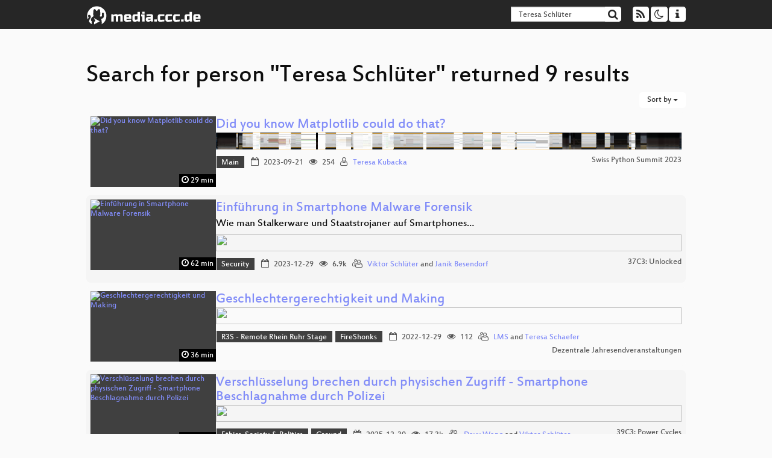

--- FILE ---
content_type: text/html; charset=utf-8
request_url: https://app.media.ccc.de/search?p=Teresa+Schl%C3%BCter
body_size: 5075
content:
<!DOCTYPE html>
<html lang="en">
<head>
<meta content="IE=edge" http-equiv="X-UA-Compatible">
<meta content="text/html; charset=UTF-8" http-equiv="Content-Type">
<meta content="index,follow" name="robots">
<meta content="CCC" name="publisher">
<meta content="Video Streaming Portal des Chaos Computer Clubs" name="description">
<meta content="Chaos Computer Club, Video, Media, Streaming, TV, Hacker" name="keywords">
<meta content="2ozQIr-cQ-sJzGeJT_iTkS147fs3c5R3I1i6Dk_YLwA" name="google-site-verification">
<meta content="width=device-width, initial-scale=1.0" name="viewport">
<link href="/apple-touch-icon-57x57.png" rel="apple-touch-icon" sizes="57x57">
<link href="/apple-touch-icon-72x72.png" rel="apple-touch-icon" sizes="72x72">
<link href="/apple-touch-icon-60x60.png" rel="apple-touch-icon" sizes="60x60">
<link href="/apple-touch-icon-76x76.png" rel="apple-touch-icon" sizes="76x76">
<link href="/favicon-96x96.png" rel="icon" sizes="96x96" type="image/png">
<link href="/favicon-16x16.png" rel="icon" sizes="16x16" type="image/png">
<link href="/favicon-32x32.png" rel="icon" sizes="32x32" type="image/png">
<link rel="stylesheet" href="/assets/application-3ad2dd5ecb6545131aad78806e677698a74457b1a4c8d55f1804d430b39a1057.css" />
<script src="/assets/application-08c36f4689d6edef8dab6fa211421967d21e1910f65f791f0dd55e8a56114acc.js"></script>
<link href="/news.atom" rel="alternate" title="ATOM" type="application/atom+xml">
<link href="/updates.rdf" rel="alternate" title="last 100" type="application/rss+xml">
<link href="/podcast.xml" rel="alternate" title="last 100" type="application/rss+xml">
<link href="/podcast-archive.xml" rel="alternate" title="podcast archive" type="application/rss+xml">

<title>
Search for person &quot;Teresa Schlüter&quot; returned 9 results

- media.ccc.de
</title>
<noscript>
<style>
  .script-only { display: none !important; }
  .slider { display: flex; gap: 1em; }
  .nav-tabs { display: none; }
  .tab-content > .tab-pane { display: block; }
</style>
</noscript>


</head>
<body class="page-list
">
<div class="navbar navbar-default navbar-fixed-top dark" role="navigation">
<div class="container-fluid">
<div class="navbar-header">
<a class="navbar-brand" href="/">
<span>
<img alt="media.ccc.de logo, a lucky cat holding a play icon" src="/assets/frontend/voctocat-header-b587ba587ba768c4a96ed33ee72747b9a5432b954892e25ed9f850a99c7d161c.svg">
</span>
</a>
</div>
<div class="nav navbar-form navbar-right button-wrapper">
<a class="form-control btn btn-default" href="/about.html">
<span class="icon icon-info"></span>
</a>
</div>
<div class="nav navbar-form navbar-right compact dropdown script-only">
<button aria-expanded="true" aria-haspopup="true" class="form-control btn btn-default dropdown-toggle" data-toggle="dropdown" id="theme-menu">
<span class="icon icon-moon-o"></span>
</button>
<div aria-labelledby="theme-menu" class="dropdown-menu themes-dropdown">
<li>
<a data-turbolinks="false" href="#" onclick="toggleTheme(&#39;system&#39;)" role="button">System</a>
</li>
<li>
<a data-turbolinks="false" href="#" onclick="toggleTheme(&#39;light&#39;)" role="button">Light</a>
</li>
<li>
<a data-turbolinks="false" href="#" onclick="toggleTheme(&#39;dark&#39;)" role="button">Dark</a>
</li>
</div>
</div>
<div class="nav navbar-form navbar-right compact dropdown script-only">
<button aria-expanded="true" aria-haspopup="true" class="btn btn-default dropdown-toggle" data-toggle="dropdown" id="feed-menu">
<span class="icon icon-rss"></span>
</button>
<div aria-labelledby="feed-menu" class="dropdown-menu feeds_dropdown">
<table class="feeds_list">
<tr>
<td>
<a class="" href="/news.atom" title="">
News
</a>
</td>
<td class="placeholder"></td>
</tr>
<tr>
<td>
<a class="" href="/updates.rdf" title="">
RSS, last 100
</a>
</td>
<td class="placeholder"></td>
</tr>
<tr>
<td>
<a class="" href="/podcast-hq.xml" title="">
Podcast feed of the last two years
</a>
</td>
<td>
<a href="/podcast-lq.xml" title="Podcast feed of the last two years (SD)">
SD quality
</a>
</td>
</tr>
<tr>
<td>
<a class="" href="/podcast-audio-only.xml" title="">
Podcast audio feed of the last year
</a>
</td>
<td class="placeholder"></td>
</tr>
<tr>
<td>
<a class="" href="/podcast-archive-hq.xml" title="">
Podcast archive feed, everything older than two years
</a>
</td>
<td>
<a href="/podcast-archive-lq.xml" title="Podcast archive feed, everything older than two years (SD)">
SD quality
</a>
</td>
</tr>
</table>

</div>
</div>
<form action="/search/" class="navbar-form navbar-right" id="media-search" method="get" role="search">
<div class="form-group input-group">
<input class="form-control" name="q" placeholder="Search…" size="17" type="search" value="Teresa Schlüter">
<span class="input-group-btn">
<button class="btn btn-default" type="submit">
<span class="icon icon-search"></span>
</button>
</span>
</div>
</form>
</div>
<div aria-labelledby="feedMenu" class="feeds_dropdown" id="feedMenuMobile">
<table class="feeds_list">
<tr>
<td>
<a class="" href="/news.atom" title="">
News
</a>
</td>
<td class="placeholder"></td>
</tr>
<tr>
<td>
<a class="" href="/updates.rdf" title="">
RSS, last 100
</a>
</td>
<td class="placeholder"></td>
</tr>
<tr>
<td>
<a class="" href="/podcast-hq.xml" title="">
Podcast feed of the last two years
</a>
</td>
<td>
<a href="/podcast-lq.xml" title="Podcast feed of the last two years (SD)">
SD quality
</a>
</td>
</tr>
<tr>
<td>
<a class="" href="/podcast-audio-only.xml" title="">
Podcast audio feed of the last year
</a>
</td>
<td class="placeholder"></td>
</tr>
<tr>
<td>
<a class="" href="/podcast-archive-hq.xml" title="">
Podcast archive feed, everything older than two years
</a>
</td>
<td>
<a href="/podcast-archive-lq.xml" title="Podcast archive feed, everything older than two years (SD)">
SD quality
</a>
</td>
</tr>
</table>

</div>
</div>

<main class="container-fluid">
<h1>Search for person &quot;Teresa Schlüter&quot; returned 9 results</h1>
<div class="row">
<div class="col-md-6 col-xs-6 text-left">

</div>
<div class="col-md-6 col-xs-6 text-right">
<button aria-expanded="true" aria-haspopup="true" class="btn btn-default dropdown-toggle" data-toggle="dropdown" id="dropdown-menu-sort-options" type="button">
Sort by
<span class="caret"></span>
</button>
<ul aria-labelledby="dropdown-menu-sort-options" class="dropdown-menu dropdown-menu-right">
<li>
<a href="/search?p=Teresa+Schl%C3%BCter&amp;sort=desc">Newest first</a>
</li>
<li>
<a href="/search?p=Teresa+Schl%C3%BCter&amp;sort=asc">Oldest first</a>
</li>
<li>
<a href="/search?p=Teresa+Schl%C3%BCter&amp;sort=none">Relevance</a>
</li>
</ul>

</div>
</div>
<div class="row"></div>
<div class="event-previews">
<div class="event-preview has-conference">
<a class="thumbnail-link" href="/v/sps23-56129-did-you-know-matplotlib-coul">
<div class="thumbnail-badge-container">
<img alt="Did you know Matplotlib could do that?" class="video-thumbnail" loading="lazy" src="https://static.media.ccc.de/media/conferences/sps23/56129-a07eb56d-9a56-4cf1-9ec9-edbf211274d4.jpg">
<div class="duration digits">
<span class="icon icon-clock-o"></span>
29 min
</div>
</div>
</a>

<div class="caption">
<h3>
<a href="/v/sps23-56129-did-you-know-matplotlib-coul">
Did you know Matplotlib could do that?
</a>
</h3>
<div class="timelens" data-duration="1760" data-lazy="yes" data-slug="sps23-56129-did-you-know-matplotlib-coul" data-thumbnails="https://static.media.ccc.de/media/conferences/sps23/56129-a07eb56d-9a56-4cf1-9ec9-edbf211274d4.thumbnails.vtt" data-timeline="https://static.media.ccc.de/media/conferences/sps23/56129-a07eb56d-9a56-4cf1-9ec9-edbf211274d4.timeline.jpg"></div>
<ul class="metadata">
<li class="tags">
<span class="tags"></span>
<a href="/c/sps23/Main" rel="tag" class=" label label-default">Main</a>
</li>
<li class="duration digits">
<span class="icon icon-clock-o"></span>
29 min
</li>
<li class="date digits">
<span class="icon icon-calendar-o"></span>
2023-09-21
</li>
<li class="view-count digits">
<span class="icon icon-eye" title="254 views"></span>
254
</li>
<li class="persons">
<span class="icon icon-user-light"></span>
<a href="/search?p=Teresa+Kubacka">Teresa Kubacka</a>

</li>
<div class="conference">
<a href="/c/sps23">
Swiss Python Summit 2023
</a>
</div>
</ul>
</div>

</div>

<div class="event-preview has-conference">
<a class="thumbnail-link" href="/v/37c3-11874-einfuhrung_in_smartphone_malware_forensik">
<div class="thumbnail-badge-container">
<img alt="Einführung in Smartphone Malware Forensik" class="video-thumbnail" loading="lazy" src="https://static.media.ccc.de/media/congress/2023/11874-7a997ece-3479-444f-b030-71912cd0b9fd.jpg">
<div class="duration digits">
<span class="icon icon-clock-o"></span>
62 min
</div>
</div>
</a>

<div class="caption">
<h3>
<a href="/v/37c3-11874-einfuhrung_in_smartphone_malware_forensik">
Einführung in Smartphone Malware Forensik
</a>
</h3>
<h4 title="Wie man Stalkerware und Staatstrojaner auf Smartphones finden kann">
Wie man Stalkerware und Staatstrojaner auf Smartphones…
</h4>
<div class="timelens" data-duration="3722" data-lazy="yes" data-slug="37c3-11874-einfuhrung_in_smartphone_malware_forensik" data-thumbnails="https://static.media.ccc.de/media/congress/2023/11874-7a997ece-3479-444f-b030-71912cd0b9fd.thumbnails.vtt" data-timeline="https://static.media.ccc.de/media/congress/2023/11874-7a997ece-3479-444f-b030-71912cd0b9fd.timeline.jpg"></div>
<ul class="metadata">
<li class="tags">
<span class="tags"></span>
<a href="/c/37c3/Security" rel="tag" class=" label label-default">Security</a>
<a href="/c/37c3/" rel="tag" class=" label label-default"></a>
</li>
<li class="duration digits">
<span class="icon icon-clock-o"></span>
62 min
</li>
<li class="date digits">
<span class="icon icon-calendar-o"></span>
2023-12-29
</li>
<li class="view-count digits">
<span class="icon icon-eye" title="6,882 views"></span>
6.9k
</li>
<li class="persons">
<span class="icon icon-users-light"></span>
<a href="/search?p=Viktor+Schl%C3%BCter">Viktor Schlüter</a> and
<a href="/search?p=Janik+Besendorf">Janik Besendorf</a>

</li>
<div class="conference">
<a href="/c/37c3">
37C3: Unlocked
</a>
</div>
</ul>
</div>

</div>

<div class="event-preview has-conference">
<a class="thumbnail-link" href="/v/fire-shonks-2022-49270-geschlechtergerechtigkeit-und-making">
<div class="thumbnail-badge-container">
<img alt="Geschlechtergerechtigkeit und Making" class="video-thumbnail" loading="lazy" src="https://static.media.ccc.de/media/events/jev22/49270-47b2d2c7-e59c-554c-97a2-ec80ecb640ba.jpg">
<div class="duration digits">
<span class="icon icon-clock-o"></span>
36 min
</div>
</div>
</a>

<div class="caption">
<h3>
<a href="/v/fire-shonks-2022-49270-geschlechtergerechtigkeit-und-making">
Geschlechtergerechtigkeit und Making
</a>
</h3>
<div class="timelens" data-duration="2172" data-lazy="yes" data-slug="fire-shonks-2022-49270-geschlechtergerechtigkeit-und-making" data-thumbnails="https://static.media.ccc.de/media/events/jev22/49270-47b2d2c7-e59c-554c-97a2-ec80ecb640ba.thumbnails.vtt" data-timeline="https://static.media.ccc.de/media/events/jev22/49270-47b2d2c7-e59c-554c-97a2-ec80ecb640ba.timeline.jpg"></div>
<ul class="metadata">
<li class="tags">
<span class="tags"></span>
<a href="/c/jev22/R3S%20-%20Remote%20Rhein%20Ruhr%20Stage" rel="tag" class=" label label-default">R3S - Remote Rhein Ruhr Stage</a>
<a href="/c/jev22/FireShonks" rel="tag" class=" label label-default">FireShonks</a>
</li>
<li class="duration digits">
<span class="icon icon-clock-o"></span>
36 min
</li>
<li class="date digits">
<span class="icon icon-calendar-o"></span>
2022-12-29
</li>
<li class="view-count digits">
<span class="icon icon-eye" title="112 views"></span>
112
</li>
<li class="persons">
<span class="icon icon-users-light"></span>
<a href="/search?p=LMS">LMS</a> and
<a href="/search?p=Teresa+Schaefer">Teresa Schaefer</a>

</li>
<div class="conference">
<a href="/c/jev22">
Dezentrale Jahresendveranstaltungen
</a>
</div>
</ul>
</div>

</div>

<div class="event-preview has-conference">
<a class="thumbnail-link" href="/v/39c3-verschlusselung-brechen-durch-physischen-zugriff-smartphone-beschlagnahme-durch-polizei">
<div class="thumbnail-badge-container">
<img alt="Verschlüsselung brechen durch physischen Zugriff - Smartphone Beschlagnahme durch Polizei" class="video-thumbnail" loading="lazy" src="https://static.media.ccc.de/media/congress/2025/1882-4972548a-618e-56a1-8328-3abe474a31ab.jpg">
<div class="duration digits">
<span class="icon icon-clock-o"></span>
38 min
</div>
</div>
</a>

<div class="caption">
<h3>
<a href="/v/39c3-verschlusselung-brechen-durch-physischen-zugriff-smartphone-beschlagnahme-durch-polizei">
Verschlüsselung brechen durch physischen Zugriff - Smartphone Beschlagnahme durch Polizei
</a>
</h3>
<div class="timelens" data-duration="2296" data-lazy="yes" data-slug="39c3-verschlusselung-brechen-durch-physischen-zugriff-smartphone-beschlagnahme-durch-polizei" data-thumbnails="https://static.media.ccc.de/media/congress/2025/1882-4972548a-618e-56a1-8328-3abe474a31ab.thumbnails.vtt" data-timeline="https://static.media.ccc.de/media/congress/2025/1882-4972548a-618e-56a1-8328-3abe474a31ab.timeline.jpg"></div>
<ul class="metadata">
<li class="tags">
<span class="tags"></span>
<a href="/c/39c3/Ethics%2C%20Society%20%26%20Politics" rel="tag" class=" label label-default">Ethics, Society &amp; Politics</a>
<a href="/c/39c3/Ground" rel="tag" class=" label label-default">Ground</a>
</li>
<li class="duration digits">
<span class="icon icon-clock-o"></span>
38 min
</li>
<li class="date digits">
<span class="icon icon-calendar-o"></span>
2025-12-30
</li>
<li class="view-count digits">
<span class="icon icon-eye" title="17,308 views"></span>
17.3k
</li>
<li class="persons">
<span class="icon icon-users-light"></span>
<a href="/search?p=Davy+Wang">Davy Wang</a> and
<a href="/search?p=Viktor+Schl%C3%BCter">Viktor Schlüter</a>

</li>
<div class="conference">
<a href="/c/39c3">
39C3: Power Cycles
</a>
</div>
</ul>
</div>

</div>

<div class="event-preview has-conference">
<a class="thumbnail-link" href="/v/bub2018-36-umfassende_nachhaltigkeitsbewertung_von_unternehmen_der_digitalen_wirtschaft">
<div class="thumbnail-badge-container">
<img alt="Umfassende Nachhaltigkeitsbewertung von Unternehmen der Digitalen Wirtschaft" class="video-thumbnail" loading="lazy" src="https://static.media.ccc.de/media/events/bitsundbaeume/2018/36-hd.jpg">
<div class="duration digits">
<span class="icon icon-clock-o"></span>
68 min
</div>
</div>
</a>

<div class="caption">
<h3>
<a href="/v/bub2018-36-umfassende_nachhaltigkeitsbewertung_von_unternehmen_der_digitalen_wirtschaft">
Umfassende Nachhaltigkeitsbewertung von Unternehmen der Digitalen Wirtschaft
</a>
</h3>
<h4 title="Perspektiven aus Wissenschaft und Praxis">
Perspektiven aus Wissenschaft und Praxis
</h4>
<div class="timelens" data-duration="4131" data-lazy="yes" data-slug="bub2018-36-umfassende_nachhaltigkeitsbewertung_von_unternehmen_der_digitalen_wirtschaft" data-thumbnails="https://static.media.ccc.de/media/events/bitsundbaeume/2018/e38024cb-6799-4ce8-94ff-e3912fc5817b-thumbnails.vtt" data-timeline="https://static.media.ccc.de/media/events/bitsundbaeume/2018/e38024cb-6799-4ce8-94ff-e3912fc5817b-timeline.jpg"></div>
<ul class="metadata">
<li class="duration digits">
<span class="icon icon-clock-o"></span>
68 min
</li>
<li class="date digits">
<span class="icon icon-calendar-o"></span>
2018-11-17
</li>
<li class="view-count digits">
<span class="icon icon-eye" title="160 views"></span>
160
</li>
<li class="persons">
<span class="icon icon-users-light"></span>
<a href="/search?p=R.+Andreas+Kraemer">R. Andreas Kraemer</a>,
<a href="/search?p=Sascha+Dickel">Sascha Dickel</a>,
<a href="/search?p=Teresa+Schl%C3%BCter">Teresa Schlüter</a> and
<a href="/search?p=Christian+Thorun">Christian Thorun</a>

</li>
<div class="conference">
<a href="/c/bub2018">
Bits &amp; Bäume 2018
</a>
</div>
</ul>
</div>

</div>

<div class="event-preview has-conference">
<a class="thumbnail-link" href="/v/dcon2020-7-panel-zum-it-sicherheitsgesetz-v2-0">
<div class="thumbnail-badge-container">
<img alt="Panel zum IT-Sicherheitsgesetz v2.0" class="video-thumbnail" loading="lazy" src="https://static.media.ccc.de/media/conferences/dcon/2020/7-hd.jpg">
<div class="duration digits">
<span class="icon icon-clock-o"></span>
90 min
</div>
</div>
</a>

<div class="caption">
<h3>
<a href="/v/dcon2020-7-panel-zum-it-sicherheitsgesetz-v2-0">
Panel zum IT-Sicherheitsgesetz v2.0
</a>
</h3>
<div class="timelens" data-duration="5455" data-lazy="yes" data-slug="dcon2020-7-panel-zum-it-sicherheitsgesetz-v2-0" data-thumbnails="https://static.media.ccc.de/media/conferences/dcon/2020/7-hd.thumbnails.vtt" data-timeline="https://static.media.ccc.de/media/conferences/dcon/2020/7-hd.timeline.jpg"></div>
<ul class="metadata">
<li class="duration digits">
<span class="icon icon-clock-o"></span>
90 min
</li>
<li class="date digits">
<span class="icon icon-calendar-o"></span>
2020-02-07
</li>
<li class="view-count digits">
<span class="icon icon-eye" title="259 views"></span>
259
</li>
<li class="persons">
<span class="icon icon-users-light"></span>
<a href="/search?p=Teresa+Ritter">Teresa Ritter</a>,
<a href="/search?p=Dr.+Gerhard+Schabh%C3%BCser">Dr. Gerhard Schabhüser</a> and
<a href="/search?p=Thorsten+Schr%C3%B6der">Thorsten Schröder</a>

</li>
<div class="conference">
<a href="/c/dcon2020">
DefensiveCon2020
</a>
</div>
</ul>
</div>

</div>

<div class="event-preview has-conference">
<a class="thumbnail-link" href="/v/34c3-9030-algorithmic_science_evaluation_and_power_structure_the_discourse_on_strategic_citation_and_citation_cartels">
<div class="thumbnail-badge-container">
<img alt="Algorithmic science evaluation and power structure: the discourse on strategic citation and &amp;#39;citation cartels&amp;#39;" class="video-thumbnail" loading="lazy" src="https://static.media.ccc.de/media/congress/2017/9030-hd.jpg">
<div class="duration digits">
<span class="icon icon-clock-o"></span>
31 min
</div>
</div>
</a>

<div class="caption">
<h3>
<a href="/v/34c3-9030-algorithmic_science_evaluation_and_power_structure_the_discourse_on_strategic_citation_and_citation_cartels">
Algorithmic science evaluation and power structure: the discourse on strategic citation…
</a>
</h3>
<div class="timelens" data-duration="1886" data-lazy="yes" data-slug="34c3-9030-algorithmic_science_evaluation_and_power_structure_the_discourse_on_strategic_citation_and_citation_cartels" data-thumbnails="https://static.media.ccc.de/media/congress/2017/2024d7d1-4510-4371-a923-3dabdb408475-thumbnails.vtt" data-timeline="https://static.media.ccc.de/media/congress/2017/2024d7d1-4510-4371-a923-3dabdb408475-timeline.jpg"></div>
<ul class="metadata">
<li class="duration digits">
<span class="icon icon-clock-o"></span>
31 min
</li>
<li class="date digits">
<span class="icon icon-calendar-o"></span>
2017-12-27
</li>
<li class="view-count digits">
<span class="icon icon-eye" title="592 views"></span>
592
</li>
<li class="persons">
<span class="icon icon-users-light"></span>
<a href="/search?p=J.+Hartstein">J. Hartstein</a>,
<a href="/search?p=Teresa+Isigkeit">Teresa Isigkeit</a> and
<a href="/search?p=Franziska+S%C3%B6rgel">Franziska Sörgel</a>

</li>
<div class="conference">
<a href="/c/34c3">
34C3: TUWAT
</a>
</div>
</ul>
</div>

</div>

<div class="event-preview has-conference">
<a class="thumbnail-link" href="/v/36c3-10682-das_bits_baume-sporangium">
<div class="thumbnail-badge-container">
<img alt="Das Bits&amp;amp;Bäume-Sporangium" class="video-thumbnail" loading="lazy" src="https://static.media.ccc.de/media/congress/2019/10682-hd.jpg">
<div class="duration digits">
<span class="icon icon-clock-o"></span>
113 min
</div>
</div>
</a>

<div class="caption">
<h3>
<a href="/v/36c3-10682-das_bits_baume-sporangium">
Das Bits&amp;Bäume-Sporangium
</a>
</h3>
<h4 title="8 Mikrokosmen, 8 Expert*innen, je 8 Minuten zu Digitalisierung und Nachhaltigkeit">
8 Mikrokosmen, 8 Expert*innen, je 8 Minuten zu…
</h4>
<div class="timelens" data-duration="6795" data-lazy="yes" data-slug="36c3-10682-das_bits_baume-sporangium" data-thumbnails="https://static.media.ccc.de/media/congress/2019/10682-hd.thumbnails.vtt" data-timeline="https://static.media.ccc.de/media/congress/2019/10682-hd.timeline.jpg"></div>
<ul class="metadata">
<li class="tags">
<span class="tags"></span>
<a href="/c/36c3/Entertainment" rel="tag" class=" label label-default">Entertainment</a>
<a href="/c/36c3/Main" rel="tag" class=" label label-default">Main</a>
</li>
<li class="duration digits">
<span class="icon icon-clock-o"></span>
113 min
</li>
<li class="date digits">
<span class="icon icon-calendar-o"></span>
2019-12-29
</li>
<li class="view-count digits">
<span class="icon icon-eye" title="1,087 views"></span>
1.1k
</li>
<li class="persons">
<span class="icon icon-users-light"></span>
<a href="/search?p=Rainer+Rehak">Rainer Rehak</a>,
<a href="/search?p=julika">julika</a>,
<a href="/search?p=lislis">lislis</a>,
<a href="/search?p=Isabella+Hermann">Isabella Hermann</a>,
<a href="/search?p=Elenos+Manifesti">Elenos Manifesti</a>,
<a href="/search?p=joliyea">joliyea</a>,
<a href="/search?p=Viktor+Schl%C3%BCter">Viktor Schlüter</a>,
<a href="/search?p=Carina+Haupt">Carina Haupt</a>,
<a href="/search?p=Kathrin+Henneberger+">Kathrin Henneberger </a> and
<a href="/search?p=Anja+H%C3%B6fner">Anja Höfner</a>

</li>
<div class="conference">
<a href="/c/36c3">
36C3: Resource Exhaustion
</a>
</div>
</ul>
</div>

</div>

<div class="event-preview has-conference">
<a class="thumbnail-link" href="/v/froscon2014_-_1488_-_en_-_hs6_php_-_201408231745_-_phpng_-_heap_and_stack_allocation_-_johannes_schluter">
<div class="thumbnail-badge-container">
<img alt="phpng - heap and stack allocation" class="video-thumbnail" loading="lazy" src="https://static.media.ccc.de/media/conferences/froscon/2014/1488.jpg">
<div class="duration digits">
<span class="icon icon-clock-o"></span>
52 min
</div>
</div>
</a>

<div class="caption">
<h3>
<a href="/v/froscon2014_-_1488_-_en_-_hs6_php_-_201408231745_-_phpng_-_heap_and_stack_allocation_-_johannes_schluter">
phpng - heap and stack allocation
</a>
</h3>
<div class="timelens" data-duration="3170" data-lazy="yes" data-slug="froscon2014_-_1488_-_en_-_hs6_php_-_201408231745_-_phpng_-_heap_and_stack_allocation_-_johannes_schluter" data-thumbnails="https://static.media.ccc.de/media/conferences/froscon/2014/mnjheMmk1ny27DDN-s63Fw-thumbnails.vtt" data-timeline="https://static.media.ccc.de/media/conferences/froscon/2014/mnjheMmk1ny27DDN-s63Fw-timeline.jpg"></div>
<ul class="metadata">
<li class="duration digits">
<span class="icon icon-clock-o"></span>
52 min
</li>
<li class="date digits">
<span class="icon icon-calendar-o"></span>
2014-08-23
</li>
<li class="view-count digits">
<span class="icon icon-eye" title="72 views"></span>
72
</li>
<li class="persons">
<span class="icon icon-user-light"></span>
<a href="/search?p=Johannes+Schl%C3%BCter">Johannes Schlüter</a>

</li>
<div class="conference">
<a href="/c/froscon2014">
FrOSCon 2014
</a>
</div>
</ul>
</div>

</div>

</div>
<div class="row">
<div class="col-md-6 col-xs-6 text-left">

</div>
<div class="col-md-6 col-xs-6 text-right">

</div>
</div>
</main>

<footer class="dark">
by
<a class="inverted" href="//ccc.de">Chaos Computer Club e.V</a>
––
<a class="inverted" href="/about.html">About</a>
––
<a class="inverted" href="/about.html#apps">Apps</a>
––
<a class="inverted" href="//ccc.de/en/imprint">Imprint</a>
––
<a class="inverted" href="/about.html#privacy">Privacy</a>
––
<a class="inverted" href="//c3voc.de/">c3voc</a>
</footer>

</body>
</html>
